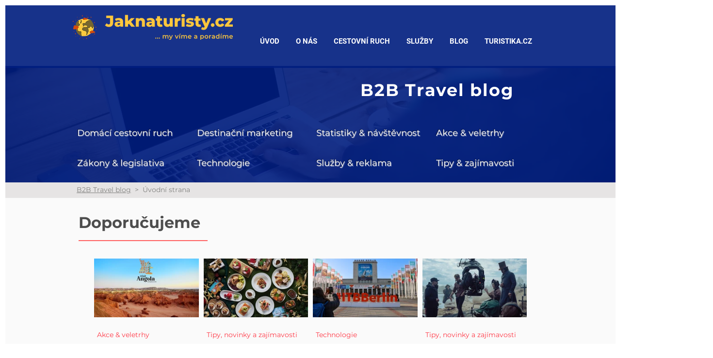

--- FILE ---
content_type: text/css; charset=utf-8
request_url: https://www.jaknaturisty.cz/_serverless/pro-gallery-css-v4-server/layoutCss?ver=2&id=comp-ky7qkbt0&items=0_1600_1067%7C0_1799_1200%7C0_2000_1334%7C0_1040_693&container=533_892_278.3125_720&options=gallerySizeType:px%7CgallerySizePx:250%7CimageMargin:10%7CisRTL:false%7CgridStyle:1%7CnumberOfImagesPerRow:4%7CgalleryLayout:2%7CtitlePlacement:SHOW_BELOW%7CcubeRatio:1.7777777777777777%7CisVertical:true%7CtextBoxHeight:145
body_size: -135
content:
#pro-gallery-comp-ky7qkbt0 [data-hook="item-container"][data-idx="0"].gallery-item-container{opacity: 1 !important;display: block !important;transition: opacity .2s ease !important;top: 0px !important;left: 0px !important;right: auto !important;height: 266px !important;width: 216px !important;} #pro-gallery-comp-ky7qkbt0 [data-hook="item-container"][data-idx="0"] .gallery-item-common-info-outer{height: 145px !important;} #pro-gallery-comp-ky7qkbt0 [data-hook="item-container"][data-idx="0"] .gallery-item-common-info{height: 145px !important;width: 100% !important;} #pro-gallery-comp-ky7qkbt0 [data-hook="item-container"][data-idx="0"] .gallery-item-wrapper{width: 216px !important;height: 121px !important;margin: 0 !important;} #pro-gallery-comp-ky7qkbt0 [data-hook="item-container"][data-idx="0"] .gallery-item-content{width: 216px !important;height: 121px !important;margin: 0px 0px !important;opacity: 1 !important;} #pro-gallery-comp-ky7qkbt0 [data-hook="item-container"][data-idx="0"] .gallery-item-hover{width: 216px !important;height: 121px !important;opacity: 1 !important;} #pro-gallery-comp-ky7qkbt0 [data-hook="item-container"][data-idx="0"] .item-hover-flex-container{width: 216px !important;height: 121px !important;margin: 0px 0px !important;opacity: 1 !important;} #pro-gallery-comp-ky7qkbt0 [data-hook="item-container"][data-idx="0"] .gallery-item-wrapper img{width: 100% !important;height: 100% !important;opacity: 1 !important;} #pro-gallery-comp-ky7qkbt0 [data-hook="item-container"][data-idx="1"].gallery-item-container{opacity: 1 !important;display: block !important;transition: opacity .2s ease !important;top: 0px !important;left: 226px !important;right: auto !important;height: 266px !important;width: 215px !important;} #pro-gallery-comp-ky7qkbt0 [data-hook="item-container"][data-idx="1"] .gallery-item-common-info-outer{height: 145px !important;} #pro-gallery-comp-ky7qkbt0 [data-hook="item-container"][data-idx="1"] .gallery-item-common-info{height: 145px !important;width: 100% !important;} #pro-gallery-comp-ky7qkbt0 [data-hook="item-container"][data-idx="1"] .gallery-item-wrapper{width: 215px !important;height: 121px !important;margin: 0 !important;} #pro-gallery-comp-ky7qkbt0 [data-hook="item-container"][data-idx="1"] .gallery-item-content{width: 215px !important;height: 121px !important;margin: 0px 0px !important;opacity: 1 !important;} #pro-gallery-comp-ky7qkbt0 [data-hook="item-container"][data-idx="1"] .gallery-item-hover{width: 215px !important;height: 121px !important;opacity: 1 !important;} #pro-gallery-comp-ky7qkbt0 [data-hook="item-container"][data-idx="1"] .item-hover-flex-container{width: 215px !important;height: 121px !important;margin: 0px 0px !important;opacity: 1 !important;} #pro-gallery-comp-ky7qkbt0 [data-hook="item-container"][data-idx="1"] .gallery-item-wrapper img{width: 100% !important;height: 100% !important;opacity: 1 !important;} #pro-gallery-comp-ky7qkbt0 [data-hook="item-container"][data-idx="2"].gallery-item-container{opacity: 1 !important;display: block !important;transition: opacity .2s ease !important;top: 0px !important;left: 451px !important;right: auto !important;height: 266px !important;width: 216px !important;} #pro-gallery-comp-ky7qkbt0 [data-hook="item-container"][data-idx="2"] .gallery-item-common-info-outer{height: 145px !important;} #pro-gallery-comp-ky7qkbt0 [data-hook="item-container"][data-idx="2"] .gallery-item-common-info{height: 145px !important;width: 100% !important;} #pro-gallery-comp-ky7qkbt0 [data-hook="item-container"][data-idx="2"] .gallery-item-wrapper{width: 216px !important;height: 121px !important;margin: 0 !important;} #pro-gallery-comp-ky7qkbt0 [data-hook="item-container"][data-idx="2"] .gallery-item-content{width: 216px !important;height: 121px !important;margin: 0px 0px !important;opacity: 1 !important;} #pro-gallery-comp-ky7qkbt0 [data-hook="item-container"][data-idx="2"] .gallery-item-hover{width: 216px !important;height: 121px !important;opacity: 1 !important;} #pro-gallery-comp-ky7qkbt0 [data-hook="item-container"][data-idx="2"] .item-hover-flex-container{width: 216px !important;height: 121px !important;margin: 0px 0px !important;opacity: 1 !important;} #pro-gallery-comp-ky7qkbt0 [data-hook="item-container"][data-idx="2"] .gallery-item-wrapper img{width: 100% !important;height: 100% !important;opacity: 1 !important;} #pro-gallery-comp-ky7qkbt0 [data-hook="item-container"][data-idx="3"].gallery-item-container{opacity: 1 !important;display: block !important;transition: opacity .2s ease !important;top: 0px !important;left: 677px !important;right: auto !important;height: 266px !important;width: 215px !important;} #pro-gallery-comp-ky7qkbt0 [data-hook="item-container"][data-idx="3"] .gallery-item-common-info-outer{height: 145px !important;} #pro-gallery-comp-ky7qkbt0 [data-hook="item-container"][data-idx="3"] .gallery-item-common-info{height: 145px !important;width: 100% !important;} #pro-gallery-comp-ky7qkbt0 [data-hook="item-container"][data-idx="3"] .gallery-item-wrapper{width: 215px !important;height: 121px !important;margin: 0 !important;} #pro-gallery-comp-ky7qkbt0 [data-hook="item-container"][data-idx="3"] .gallery-item-content{width: 215px !important;height: 121px !important;margin: 0px 0px !important;opacity: 1 !important;} #pro-gallery-comp-ky7qkbt0 [data-hook="item-container"][data-idx="3"] .gallery-item-hover{width: 215px !important;height: 121px !important;opacity: 1 !important;} #pro-gallery-comp-ky7qkbt0 [data-hook="item-container"][data-idx="3"] .item-hover-flex-container{width: 215px !important;height: 121px !important;margin: 0px 0px !important;opacity: 1 !important;} #pro-gallery-comp-ky7qkbt0 [data-hook="item-container"][data-idx="3"] .gallery-item-wrapper img{width: 100% !important;height: 100% !important;opacity: 1 !important;} #pro-gallery-comp-ky7qkbt0 .pro-gallery-prerender{height:265.9375px !important;}#pro-gallery-comp-ky7qkbt0 {height:265.9375px !important; width:892px !important;}#pro-gallery-comp-ky7qkbt0 .pro-gallery-margin-container {height:265.9375px !important;}#pro-gallery-comp-ky7qkbt0 .pro-gallery {height:265.9375px !important; width:892px !important;}#pro-gallery-comp-ky7qkbt0 .pro-gallery-parent-container {height:265.9375px !important; width:902px !important;}